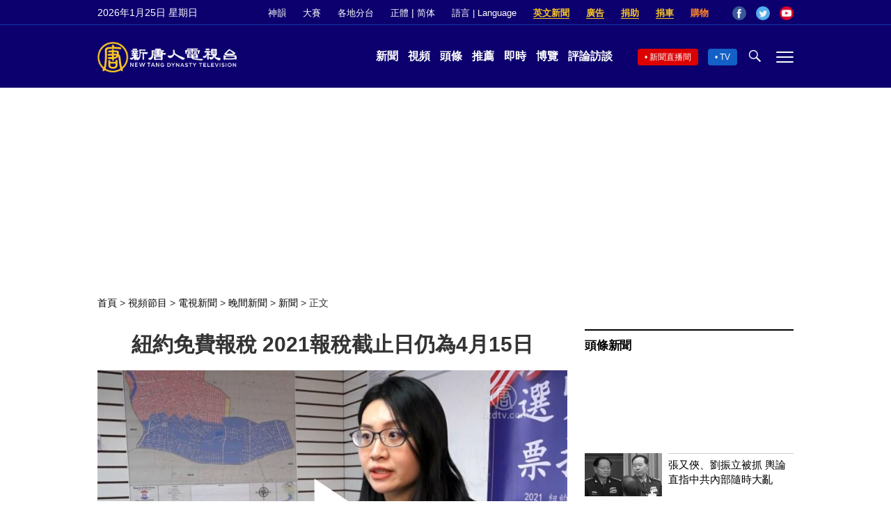

--- FILE ---
content_type: text/html; charset=UTF-8
request_url: https://www.ntdtv.com/b5/2021/01/30/a103043092.html
body_size: 17707
content:
<!DOCTYPE html>
<html lang="zh-Hant" prefix="og: http://ogp.me/ns#">
<head>
<meta name="viewport" content="width=device-width, initial-scale=1">
<meta charset="UTF-8">
<!--[if IE]>
<meta http-equiv="X-UA-Compatible" content="IE=Edge">
<![endif]-->
<link rel="profile" href="http://gmpg.org/xfn/11">
<link rel="shortcut icon" type="image/x-icon" href="/favicon.ico" sizes="32x32" />
<link rel="icon" href="/NTD32.png" sizes="32x32"/><link rel="apple-touch-icon-precomposed" href="/NTD180.png" /><link rel="icon" href="/NTD192.png" sizes="192x192"/><meta name="msapplication-TileImage" content="https://www.ntdtv.com/NTD270.png" />
	<meta name="date" content="2021-01-30 9:11:54 上午" />
			<link rel="preload" as="image" href="https://i.ntdtv.com/assets/uploads/2021/01/6307073e08d8ae169bd537fd0ad5dbfe-800x450.jpg" />
	<title>紐約免費報稅 2021報稅截止日仍為4月15日 | 報稅季 | 會計師 | 國稅局 | 新唐人电视台</title>
<meta name="description" content="今年的報稅季節即將到來，一起聽聽會計師介紹，今年有什麼最新的資訊。 會計師介紹，國稅局由於還在發放紓困法案的支票，因此今年的報稅季節將延遲到2月12日開始，但是截至報稅日期不變，同樣為4月15日。 紐約君恆會計師事務所管理合伙人趙穎辰：「我...">
<meta property="og:locale" content="zh_TW" >
<meta property="og:site_name" content="NTDChinese" >
<meta property="og:url" content="https://www.ntdtv.com/b5/2021/01/30/a103043092.html">
<meta property="og:type" content="article">
<meta property="og:title" content="紐約免費報稅 2021報稅截止日仍為4月15日 | 報稅季 | 會計師 | 國稅局 | 新唐人电视台">
<meta property="og:description" content="今年的報稅季節即將到來，一起聽聽會計師介紹，今年有什麼最新的資訊。 會計師介紹，國稅局由於還在發放紓困法案的支票，因此今年的報稅季節將延遲到2月12日開始，但是截至報稅日期不變，同樣為4月15日。 紐約君恆會計師事務所管理合伙人趙穎辰：「我...">
<meta property="og:image" content="https://i.ntdtv.com/assets/uploads/2021/01/6307073e08d8ae169bd537fd0ad5dbfe.jpg">
<meta property="twitter:site" content="@NTDChinese" >
<meta name="twitter:domain" content="www.ntdtv.com">
<meta name="twitter:title" content="紐約免費報稅 2021報稅截止日仍為4月15日 | 報稅季 | 會計師 | 國稅局 | 新唐人电视台">
<meta name="twitter:description" content="今年的報稅季節即將到來，一起聽聽會計師介紹，今年有什麼最新的資訊。 會計師介紹，國稅局由於還在發放紓困法案的支票，因此今年的報稅季節將延遲到2月12日開始，但是截至報稅日期不變，同樣為4月15日。 紐約君恆會計師事務所管理合伙人趙穎辰：「我...">
<meta name="twitter:card" content="summary_large_image">
<meta name="twitter:image" content="https://i.ntdtv.com/assets/uploads/2021/01/6307073e08d8ae169bd537fd0ad5dbfe.jpg">
<link rel='stylesheet' id='cntd-style-css' href='https://www.ntdtv.com/assets/themes/ntd/style.css?ver=20240815' type='text/css' media='all' />
<link rel='stylesheet' id='cntd-global-css' href='https://www.ntdtv.com/assets/themes/ntd/css/global.css?ver=20251209' type='text/css' media='all' />
<link rel='stylesheet' id='genericons-css' href='https://www.ntdtv.com/assets/themes/ntd/css/genericons/genericons.css?ver=20171027' type='text/css' media='all' />
<link rel='stylesheet' id='cntd-single-style-css' href='https://www.ntdtv.com/assets/themes/ntd/css/single.css?ver=20250721' type='text/css' media='all' />

<link rel="canonical" href="https://www.ntdtv.com/b5/2021/01/30/a103043092.html" />

    <script>
        var ntd_primary_category, ntd_user_id, ntd_cat_ids, ntd_term_ids, ntd_all_term_ids, ntd_cat_names, ntd_no_ads, ntd_ads_term_ids, ntd_no_social;
        var ntd_post_id, ntd_author_name, ntd_tags, ntd_tags_slugs, ntd_publish_date, ntd_last_updated_date, ntd_word_count, ntd_encoding;
        function verifyStorage(){ try{ localStorage.setItem('test',1);localStorage.removeItem('test');return 1;} catch(e) {return 0;}}
        var hasStorage = verifyStorage();
    ntd_primary_category = 'category-1476-新聞';
ntd_user_id = '5-auto';
ntd_cat_ids = 'new-york-today-115;ntd-evening-news-1476;news-200;evening-news-1245;community-14;programs-300;news-video-301';
ntd_term_ids = 'front-instant-news-1751';
ntd_all_term_ids = 'new-york-today-115;ntd-evening-news-1476;news-200;evening-news-1245;community-14;programs-300;news-video-301;front-instant-news-1751';
ntd_cat_names = '大纽约;新聞;新聞資訊;晚間新聞;社區;視頻節目;電視新聞';
ntd_ads_term_ids = 'ntd_new-york-today-115,ntd_ntd-evening-news-1476,ntd_news-200,ntd_evening-news-1245,ntd_community-14,ntd_programs-300,ntd_news-video-301,ntd_front-instant-news-1751';
ntd_post_id = '103043092';
ntd_author_name = 'auto';
ntd_tags = '免費報稅;報稅季;會計師;國稅局;海外華人';
ntd_tags_slugs = '免費報稅;報稅季;會計師;國稅局;prog212';
ntd_publish_date = '20210130';
ntd_last_updated_date = '20210130';
ntd_word_count = '596';
ntd_page_type = 'post';
ntd_encoding = 'b5';
    </script>
    
<script type="application/ld+json">
{"@context":"https:\/\/schema.org","@type":"BreadcrumbList","itemListElement":[{"@type":"ListItem","position":1,"name":"\u8996\u983b\u7bc0\u76ee","item":"https:\/\/www.ntdtv.com\/b5\/programs"},{"@type":"ListItem","position":2,"name":"\u96fb\u8996\u65b0\u805e","item":"https:\/\/www.ntdtv.com\/b5\/programs\/news-video"},{"@type":"ListItem","position":3,"name":"\u665a\u9593\u65b0\u805e","item":"https:\/\/www.ntdtv.com\/b5\/programs\/evening-news"},{"@type":"ListItem","position":4,"name":"\u65b0\u805e","item":"https:\/\/www.ntdtv.com\/b5\/programs\/ntd-evening-news"}]}
</script>

<script type="application/ld+json">
{"@context":"https:\/\/schema.org","@type":"NewsArticle","@id":"https:\/\/www.ntdtv.com\/b5\/2021\/01\/30\/a103043092.html\/#newsarticle","url":"https:\/\/www.ntdtv.com\/b5\/2021\/01\/30\/a103043092.html","mainEntityOfPage":"https:\/\/www.ntdtv.com\/b5\/2021\/01\/30\/a103043092.html","headline":"紐約免費報稅 2021報稅截止日仍為4月15日","description":"","keywords":"免費報稅,報稅季,會計師,國稅局,海外華人","dateCreated":"2021-01-30T09:11:54Z","datePublished":"2021-01-30T09:11:54Z","dateModified":"2021-01-30T09:11:54Z","author":{"@type":"Person","name":"新唐人電視台","description":"新唐人電視台報導","image":""},"publisher":{"@type":"Organization","logo":{"@type":"ImageObject","url":"https:\/\/i.ntdtv.com\/assets\/themes\/ntd\/images\/shenyun\/ntdtv.png","height":"78","width":"346"},"name":"新唐人電視台","sameAs":["https:\/\/www.facebook.com\/NTDChinese","https:\/\/twitter.com\/ntdtelevision"]},"articleSection":"新聞","thumbnailUrl":"https:\/\/i.ntdtv.com\/assets\/uploads\/2021\/01\/6307073e08d8ae169bd537fd0ad5dbfe-800x450.jpg","name":"紐約免費報稅 2021報稅截止日仍為4月15日","wordCount":"596","timeRequired":"143","mainEntity":{"@type":"WebPage","@id":"https:\/\/www.ntdtv.com\/b5\/2021\/01\/30\/a103043092.html"},"image":{"@type":"ImageObject","contentUrl":"https:\/\/i.ntdtv.com\/assets\/uploads\/2021\/01\/6307073e08d8ae169bd537fd0ad5dbfe-1200x675.jpg","url":"https:\/\/i.ntdtv.com\/assets\/uploads\/2021\/01\/6307073e08d8ae169bd537fd0ad5dbfe-800x450.jpg","name":"","height":"868","width":"488"},"isAccessibleForFree":"true","potentialAction":{"@type":"ReadAction","target":[{"@type":"EntryPoint","urlTemplate":"https:\/\/www.ntdtv.com\/b5\/2021\/01\/30\/a103043092.html"}]},"inLanguage":"zh-Hant","copyrightYear":"2026"}
</script>

<script type="application/ld+json">
{"@context":"https:\/\/schema.org","@type":"VideoObject","name":"\u7d10\u7d04\u514d\u8cbb\u5831\u7a05 2021\u5831\u7a05\u622a\u6b62\u65e5\u4ecd\u70ba4\u670815\u65e5","description":"\u4eca\u5e74\u7684\u5831\u7a05\u5b63\u7bc0\u5373\u5c07\u5230\u4f86\uff0c\u4e00\u8d77\u807d\u807d\u6703\u8a08\u5e2b\u4ecb\u7d39\uff0c\u4eca\u5e74\u6709\u4ec0\u9ebc\u6700\u65b0\u7684\u8cc7\u8a0a\u3002 \u6703\u8a08\u5e2b\u4ecb\u7d39\uff0c\u570b\u7a05\u5c40\u7531\u65bc\u9084\u5728\u767c\u653e\u7d13\u56f0\u6cd5\u6848\u7684\u652f\u7968\uff0c\u56e0\u6b64\u4eca\u5e74\u7684\u5831\u7a05\u5b63\u7bc0\u5c07\u5ef6\u9072\u52302\u670812\u65e5\u958b\u59cb\uff0c\u4f46\u662f\u622a\u81f3\u5831\u7a05\u65e5\u671f\u4e0d\u8b8a\uff0c\u540c\u6a23\u70ba4\u670815\u65e5\u3002 \u7d10...","thumbnailUrl":"https:\/\/i.ntdtv.com\/assets\/uploads\/2021\/01\/6307073e08d8ae169bd537fd0ad5dbfe-1200x675.jpg","uploadDate":"2021-01-30T09:11:54Z","contentUrl":"https:\/\/vod.brightchat.com\/assets\/b1847eeb-83af-4504-84c9-bc64a33799fa\/playlist.m3u8"}
</script>
<style type="text/css">.recentcomments a{display:inline !important;padding:0 !important;margin:0 !important;}</style><link rel="amphtml" href="https://www.ntdtv.com/b5/2021/01/30/a103043092.html/amp" /><!--[if lt IE 9]>
     <script type="text/javascript" src="/assets/themes/ntd/js/html5.js"></script>
     <link href="/assets/themes/ntd/css/ie.css" rel="styleshntd" type="text/css" />
<![endif]-->
<meta property="fb:pages" content="1416685305250937" />
</head>
<body class="post-template-default single single-post postid-103043092 single-format-standard">
	<style>.async-hide { opacity: 0 !important} </style>
    <!-- Google tag (gtag.js) -->
    <script async src="https://www.googletagmanager.com/gtag/js?id=G-962LDZH4HM"></script>
    <script>
        var ga4_para_obj = {};
        if (typeof(ntd_user_id) != "undefined" && ntd_user_id !== null) {
            ga4_para_obj.author_id = ntd_user_id;
        }
        if (typeof(ntd_author_name) != "undefined" && ntd_author_name !== null) {
            ga4_para_obj.author_name = ntd_author_name;
        }
        if (typeof(ntd_cat_ids) != "undefined" && ntd_cat_ids !== null) {
            ga4_para_obj.category_ids = ntd_cat_ids;
        }
        if (typeof(ntd_cat_names) != "undefined" && ntd_cat_names !== null) {
            ga4_para_obj.category_names = ntd_cat_names;
        }
        if (typeof(ntd_page_type) != "undefined" && ntd_page_type !== null) {
            ga4_para_obj.page_type = ntd_page_type;
        }
        if (typeof(ntd_post_id) != "undefined" && ntd_post_id !== null) {
            ga4_para_obj.post_id = ntd_post_id;
        }
        if (typeof(ntd_primary_category) != "undefined" && ntd_primary_category !== null) {
            ga4_para_obj.primary_category = ntd_primary_category;
        }
        if (typeof(ntd_publish_date) != "undefined" && ntd_publish_date !== null) {
            ga4_para_obj.publish_date = ntd_publish_date;
        }
        if (typeof(ntd_tags_slugs) != "undefined" && ntd_tags_slugs !== null) {
            ga4_para_obj.tags_slugs = ntd_tags_slugs;
        }
        if (typeof(ntd_term_ids) != "undefined" && ntd_term_ids !== null) {
            ga4_para_obj.term_ids = ntd_term_ids;
        }
        if (typeof(ntd_last_updated_date) != "undefined" && ntd_last_updated_date !== null) {
            ga4_para_obj.updated_date = ntd_last_updated_date;
        }
        ga4_para_obj.cookie_domain = '.ntdtv.com';

        window.dataLayer = window.dataLayer || [];
        function gtag(){dataLayer.push(arguments);}
		gtag('consent', 'default', {
			ad_storage: "granted",
			analytics_storage: "granted",
			functionality_storage: "granted",
			personalization_storage: "granted",
			security_storage: "granted",
			ad_user_data: "granted",
			ad_personalization: "granted"
		});// Override defaults to 'denied' for specific regions.
		gtag('consent', 'default', {
			ad_storage: 'denied',
			analytics_storage: 'denied',
			functionality_storage: 'denied',
			personalization_storage: 'denied',
			security_storage: 'denied',
			ad_user_data: 'denied',
			ad_personalization: 'denied',
			ad_user_personalization: 'denied',
			region: ['AT', 'BE', 'BG', 'HR', 'CY', 'CZ', 'DK', 'EE', 'FI', 'FR', 'DE', 'GR', 'HU', 'IE', 'IT', 'LV', 'LT', 'LU', 'MT', 'NL', 'PL', 'PT', 'RO', 'SK', 'SI', 'ES', 'SE', 'GB']
		});

        var sent_pageview_status = 0;
        if (hasStorage) {
            //ATTN: ntdtv in OneTrust: C0005 - social; C0003 - functional; C0002 - performance; C0004 - ads target; C0001 - basic that always active
            var currentGroups = localStorage.getItem('EpochOnetrustActiveGroups');
            if (typeof currentGroups !== 'undefined' && currentGroups.length > 0) {
                var performanceAuth = (currentGroups.indexOf('C0002') === -1) ? 'denied' : 'granted';
                var functionalAuth = (currentGroups.indexOf('C0003') === -1) ? 'denied' : 'granted';
                var targetingAuth = (currentGroups.indexOf('C0004') === -1) ? 'denied' : 'granted';

                gtag('consent', 'update', {
                    analytics_storage: performanceAuth,
                    personalization_storage: performanceAuth,
                    security_storage: performanceAuth,
                    functionality_storage: functionalAuth,
                    ad_storage: targetingAuth,
                    ad_user_data: targetingAuth,
                    ad_personalization: targetingAuth,
                    ad_user_personalization: targetingAuth
                });
                sent_pageview_status = 1;
            }
        }

        gtag('set', {'cookie_flags': 'SameSite=Lax;Secure'});
        gtag('set', 'send_page_view', false);
        gtag('js', new Date());

        gtag('config', 'G-962LDZH4HM', ga4_para_obj);

        function sent_pageview_check() {
            if (sent_pageview_status < 3) {
                sent_pageview_status = 3;
                gtag('event', 'page_view', {
                    'page_title': document.title,
                    'page_location': window.location.href,
                    'page_path': window.location.pathname
                });
            }
        }
        if (sent_pageview_status == 1) {
            sent_pageview_check();
        }
    </script>

    <script src="https://cdn.cookielaw.org/scripttemplates/otSDKStub.js" data-document-language="true" type="text/javascript" charset="UTF-8" data-domain-script="01904fab-bb56-7e43-b833-76a23d7d9f99"></script>
    <script type="text/javascript">
        var sent_pageview = false;
        function OptanonWrapper() {
            if (hasStorage && (localStorage.getItem('EpochOnetrustActiveGroups') !== OnetrustActiveGroups)) {
                localStorage.setItem('EpochOnetrustActiveGroups', OnetrustActiveGroups);
                window.location.reload();
            }
            sent_pageview_check();
        }

        // in case there was no callback
        setTimeout(function() {
            sent_pageview_check();
        }, 3000);
    </script>
    <script>
        var settings_obj = {};
        settings_obj[ 'GTM-5777RW' ] = true;
        (function(a,s,y,n,c,h,i,d,e){s.className+=' '+y;h.start=1*new Date;
            h.end=i=function(){s.className=s.className.replace(RegExp(' ?'+y),'')};
            (a[n]=a[n]||[]).hide=h;setTimeout(function(){i();h.end=null},c);h.timeout=c;
        })(window,document.documentElement,'async-hide','dataLayer',500,settings_obj);
    </script>
    <noscript><iframe src="//www.googletagmanager.com/ns.html?id=GTM-5777RW"
                      height="0" width="0" style="display:none;visibility:hidden"></iframe></noscript>
    <script>(function(w,d,s,l,i){w[l]=w[l]||[];w[l].push({'gtm.start':new Date().getTime(),event:'gtm.js'});var f=d.getElementsByTagName(s)[0],j=d.createElement(s),dl=l!='dataLayer'?'&l='+l:'';
            j.async=true;j.src='//www.googletagmanager.com/gtm.js?id='+i+dl;f.parentNode.insertBefore(j,f);})(window,document,'script','dataLayer','GTM-5777RW');
    </script>

    <script class="optanon-category-C0002-C0004" type="text/plain" src="https://btloader.com/tag?o=5755245557186560&upapi=true" async></script>
	<header class="header">
	<div class="top_row">
		<div class="container">
			<div id="ntd_date"></div>
			<div><a href="https://www.ntdtv.com/b5/shenyun">神韻</a></div>
			<div><a href="https://competitions.ntdtv.com/">大賽</a></div>
			<div class="dropdown">
				<a href="javascript:void(0)" class="dropbtn">各地分台</a>
				<div class="dropdown-triangle city">▲</div>
				<div class="dropdown-content">
				<div class="left"><a target="_blank" href="https://www.ntdtv.com/b5/news/new-york-today">大纽约</a><a target="_blank" href="https://www.ntdtv.com/b5/news/los-angeles">洛杉磯</a><a target="_blank" href="https://www.ntdtv.com/b5/news/houston">休斯頓</a><a target="_blank" href="https://www.ntdtv.com/b5/news/san-francisco">舊金山</a><a target="_blank" href="http://www.ntdtv.com.tw/">亞太台</a></div><div class="right"><a target="_blank" href="https://www.ntdtv.com/b5/news/canada">加拿大</a><a target="_blank" href="https://www.ntdtv.com/b5/news/oceania">大洋洲</a><a target="_blank" href="https://www.ntdtv.com/b5/news/france">法國</a></div>				</div>
			</div>
						<div class="zh"><a href="/b5/2021/01/30/a103043092.html">正體</a> | <a href="/gb/2021/01/30/a103043092.html">简体</a></div>
			<div class="dropdown">
				<a href="javascript:void(0)" class="dropbtn">語言 | Language</a>
				<div class="dropdown-triangle">▲</div>
				<div class="dropdown-content">
					<div class="left">
						<a target="_blank" href="https://www.ntd.com">English</a>
						<a target="_blank" href="https://ntdtv.fr">Français</a>
						<a target="_blank" href="https://ntdtv.ru">Русский</a>
					</div>
					<div class="right">
						<a target="_blank" href="https://ntdtv.jp">日本語</a>
						<a target="_blank" href="https://www.ntdtv.co.kr">한국어</a>
					</div>
				</div>
			</div>
			<div class="donate entd_link"><a target="_blank" href="https://www.ntdtv.com/b5/english-ntdtv.html">英文新聞</a></div>
			<div class="donate ads"><a target="_blank" href="https://www.ntdtv.com/b5/2021/02/24/a103061300.html">廣告</a></div>
			<div class="donate"><a target="_blank" href="/b5/donation.html">捐助</a></div>
			<div class="donate"><a target="_blank" href="https://www.cars4compassion.org/ntdcardonation?&utm_medium=CarDonation&utm_source=NTD&utm_campaign=Homepage">捐車</a></div>
			<div class="shopping"><a target="_blank" href="https://www.youlucky.com/">購物</a></div>
			<div class="social">
				<span class="facebook"><a target="_blank" href="http://www.facebook.com/ntdchinese" title="Facebook">Facebook</a></span>
				<span class="twitter"><a target="_blank" href="http://twitter.com/ntdchinese" title="Twitter">Twitter</a></span>
				<span class="youtube"><a target="_blank" href="http://www.youtube.com/ntdchinese" title="YouTube">YouTube</a></span>
			</div>
		</div>
	</div>
	<div class="nav_row">
		<div class="container">
			<div class="ntd_logo">
								<a href="https://www.ntdtv.com"><img alt="新唐人電視台" src="https://www.ntdtv.com/assets/themes/ntd/images/logo/logo_ntd.png" title="新唐人電視台" width="542" height="120"/></a>
							</div>
			<div class="main_nav">
				<ul id="menu-primary-menu" class="menu">
					<li><a href="https://www.ntdtv.com/b5/news">新聞</a></li>
					<li><a href="https://www.ntdtv.com/b5/programs">視頻</a></li>
					<li><a href="https://www.ntdtv.com/b5/headline-news.html">頭條</a></li>
					<li><a href="https://www.ntdtv.com/b5/editor-pickup.html">推薦</a></li>
					<li><a href="https://www.ntdtv.com/b5/instant-news.html">即時</a></li>
					<li><a href="https://www.ntdtv.com/b5/culture-world.html">博覽</a></li>
					<li><a href="https://www.ntdtv.com/b5/programs/news-talk-show">評論訪談</a></li>
				</ul>
			</div>
			<div class="right">
				<span class="live_icon net"><a href="https://www.ntdtv.com/b5/live-tv/news-live">新聞直播間</a></span>
				<span class="live_icon tv"><a href="https://www.ntdtv.com/b5/live-tv">TV</a></span>
				<span class="search_icon"></span>
				<span class="menu_icon"></span>
			</div>
		</div>
	</div>
	<div class="nav_wrap" id="nav_pannel">
		<div class="container">
			<div class="search">
								<form method="get" id="cse-search-box1" action="https://www.ntdtv.com/b5/search.html" target="_blank">
					<input title="search" name="q" id="search_row" role="search" type="input" placeholder="">
					<input type="submit" class="search_btn" value="搜尋...">
				</form>
			</div>
            <div class="news_nav nav-menu">
                <div class="block_title"><a href="https://www.ntdtv.com/b5/news">新聞</a></div>
                <div class="sub-menu">
                    <a href="https://www.ntdtv.com/b5/news/international">國際</a>
                    <a href="https://www.ntdtv.com/b5/news/us">美國</a>
                    <a href="https://www.ntdtv.com/b5/commentary">評論</a>
                    <a href="https://www.ntdtv.com/b5/news/china">大陸</a>
                    <a href="https://www.ntdtv.com/b5/news/hongkong-macau">港澳</a>
                    <a href="https://www.ntdtv.com/b5/news/taiwan">台灣</a>
                    <a href="https://www.ntdtv.com/b5/news/international-finance">財經</a>
                    <a href="https://www.ntdtv.com/b5/news/technology">科教</a>
                    <a href="https://www.ntdtv.com/b5/supplement/entertainment">娛樂</a>
                    <a href="https://www.ntdtv.com/b5/supplement/sports">體育</a>
                </div>
                <div class="more-sub-menu">
                    <a href="/b5/headline-news.html">頭條要聞</a>
                    <a href="/b5/pickup-videos.html">熱點視頻</a>
                    <a href="/b5/instant-news.html">即時新聞</a>
                    <a href="/b5/editor-pickup.html">今日推薦</a>
                    <a href="/b5/culture-world.html">博覽天下</a>
                    <a href="https://www.ntdtv.com/b5/live-tv/news-live">直播間</a>
                    <a href="https://www.ntdtv.com/b5/shenyun">神韻演出</a>
                    <a href="https://www.ntdtv.com/b5/global-competitions">全球大賽</a>
                </div>
            </div>
            <div class="prog_nav">
                <div class="group">
                    <div class="block_title"><a href="https://www.ntdtv.com/b5/programs/news-video">新聞視頻</a></div>
                    <div class="sub-menu">
                        <a href="https://www.ntdtv.com/b5/programs/ntd-global-news">全球新聞</a>
                        <a href="https://www.ntdtv.com/b5/programs/global-watch">環球直擊</a>
                        <a href="https://www.ntdtv.com/b5/programs/china-forbidden-news">中國禁聞</a>
                        <a href="https://www.ntdtv.com/b5/programs/evening-news">新唐人晚間新聞</a>
                        <a href="https://www.ntdtv.com/b5/programs/news-wide-vision">新唐人大視野</a>
                        <a href="https://www.ntdtv.com/b5/programs/weekly-news">新聞周刊</a>
                        <a href="https://www.ntdtv.com/b5/programs/community-news">社區廣角鏡</a>
                        <a href="https://www.ntdtv.com/b5/programs/weekly-economic-review">一週經濟回顧</a>
                        <a href="https://www.ntdtv.com/b5/programs/news-detox">大陸新聞解毒</a>
                        <a href="https://www.ntdtv.com/b5/news/ca-today-news">今日加州</a>
                        <a href="https://www.ntdtv.com/b5/news/houston-today-news">今日休斯頓</a>
                        <a href="https://www.ntdtv.com/b5/programs/asia-pacific-financial-trends">亞太財經趨勢</a>
                        <a href="https://www.ntdtv.com/b5/programs/weishipin">微視頻</a>
                    </div>
                </div>
                <div class="group">
                    <div class="block_title"><a href="https://www.ntdtv.com/b5/programs/news-talk-show">評論訪談</a></div>
                    <div class="sub-menu">
                        <a href="https://www.ntdtv.com/b5/programs/voices-of-influence">新聞大家談</a>
                        <a href="https://www.ntdtv.com/b5/programs/focus-talk">熱點互動</a>
                        <a href="https://www.ntdtv.com/b5/programs/golden-scan">時事金掃描</a>
                        <a href="https://www.ntdtv.com/b5/programs/linlan-talk-show">林瀾對話</a>
                        <a href="https://www.ntdtv.com/b5/programs/qinpeng-insight">秦鵬政經觀察</a>
                        <a href="https://www.ntdtv.com/b5/programs/pinnacle-view">菁英論壇</a>
                        <a href="https://www.ntdtv.com/b5/programs/world-crossroad">世界的十字路口</a>
                        <a href="https://www.ntdtv.com/b5/programs/shi-shan-talkshow">有冇搞錯</a>
                        <a href="https://www.ntdtv.com/b5/programs/ordinary-people-stories">百姓故事</a>
                        <a href="https://www.ntdtv.com/b5/commentary/dayutalk">新聞拍案驚奇</a>
                        <a href="https://www.ntdtv.com/b5/programs/tansuoshifen">探索時分</a>
                        <a href="https://www.ntdtv.com/b5/programs/analyzing-ccp-party-culture">漫談黨文化</a>
                        <a href="https://www.ntdtv.com/b5/programs/cultivation-stories">修煉故事</a>
                        <a href="https://www.ntdtv.com/b5/commentary/henghe-opinion">橫河觀點</a>
                        <a href="https://www.ntdtv.com/b5/commentary/muyangshow">新聞看點</a>
                        <a href="https://www.ntdtv.com/b5/programs/fangfei-interview">方菲訪談</a>
                    </div>
                </div>
                <div class="group culture">
                    <div class="block_title"><a href="https://www.ntdtv.com/b5/programs/culture-and-education">人文教育</a></div>
                    <div class="sub-menu">
                        <a href="https://www.ntdtv.com/b5/programs/xtfyshow">笑談風雲</a>
                        <a href="https://www.ntdtv.com/b5/programs/health-1-plus-1">健康1+1</a>
                        <a href="https://www.ntdtv.com/b5/programs/lecture-for-mom-and-dad">爸媽必修課</a>
                        <a href="https://www.ntdtv.com/b5/programs/china-historical-cultural-stories">文化古今</a>
                        <a href="https://www.ntdtv.com/b5/programs/chinese-medicine-in-the-past-and-present">談古論今話中醫</a>
                        <a href="https://www.ntdtv.com/b5/programs/1000-steps-to-colourful-taiwan">1000步的繽紛台灣</a>
                        <a href="https://www.ntdtv.com/b5/programs/amazing-world">大千世界</a>
                        <a href="https://www.ntdtv.com/b5/commentary/daxiong-on-art">大雄畫裡話外</a>
                        <a href="https://www.ntdtv.com/b5/programs/mysteries-untold-fuyao">未解之謎</a>
                        <a href="https://www.ntdtv.com/b5/programs/ancient-wisdom">馨香雅句</a>
                        <a href="https://www.ntdtv.com/b5/programs/idiom">漫談成語</a>
                        <a href="https://www.ntdtv.com/b5/programs/exploring-korean-medicine">走近韓醫</a>
                        <a href="https://www.ntdtv.com/b5/programs/legendary-doctor-reborn">神醫再現</a>
                    </div>
                </div>
                <div class="group">
                    <div class="block_title"><a href="https://www.ntdtv.com/b5/programs/entertainment-leisure">娛樂休閒</a></div>
                    <div class="sub-menu">
                        <a href="https://www.ntdtv.com/b5/programs/daily-life-houston">生活廣角鏡</a>
                        <a href="https://www.ntdtv.com/b5/programs/beautiful-heart-of-taiwan">美麗心台灣</a>
                        <a href="https://www.ntdtv.com/b5/programs/sweet-living">廚娘香Q秀</a>
                        <a href="https://www.ntdtv.com/b5/programs/my-musical-thoughts">我的音樂想想</a>
                        <a href="https://www.ntdtv.com/b5/programs/global-sports">環球體育</a>
                        <a href="https://www.ntdtv.com/b5/programs/hello-japan">你好日本</a>
                        <a href="https://www.ntdtv.com/b5/programs/hello-korea">你好韓國</a>
                        <a href="https://www.ntdtv.com/b5/programs/cici-food-paradise">美食天堂</a>
                        <a href="https://www.ntdtv.com/b5/programs/dr-hu-naiwen-talks">胡乃文開講</a>
                        <a href="https://www.ntdtv.com/b5/programs/classic-melody">古韻流芳</a>
                        <a href="https://www.ntdtv.com/b5/supplement/shi-tao-talk-show-feng-shen-yan-yi">濤哥侃封神</a>
                    </div>
                </div>
                <div class="group topics">
                    <div class="block_title"><a href="https://www.ntdtv.com/b5/programs/documentaries">專題片</a></div>
                    <div class="sub-menu">
                        <a href="https://www.ntdtv.com/b5/programs/stories-of-life">細語人生</a>
                        <a href="https://www.ntdtv.com/b5/programs/now-and-for-the-future">我們告訴未來</a>
                        <a href="https://www.ntdtv.com/b5/programs/legends-unfolding">傳奇時代</a>
                        <a href="https://www.ntdtv.com/b5/topics/the-ultimate-goal-of-communism">共產主義的終極目的</a>
                        <a href="https://www.ntdtv.com/b5/topics/how-the-specter-of-communism-is-ruling-our-world">魔鬼在統治著我們的世界</a>
                        <a href="https://www.ntdtv.com/b5/programs/a-century-of-red-horror-under-communism">百年紅禍</a>
                        <a href="https://www.ntdtv.com/b5/programs/the-real-story-of-china-jiang-zemin-series">真實的江澤民</a>
                        <a href="https://www.ntdtv.com/b5/programs/nine-commentaries-on-the-communist-party">九評共產黨</a>
                        <a href="https://www.ntdtv.com/b5/programs/feng-yu-tian-di-xing">風雨天地行</a>
                        <a href="https://www.ntdtv.com/b5/topics/the-black-book-of-communism-crimes-terror-repression">共產主義黑皮書</a>
                        <a href="https://www.ntdtv.com/b5/programs/business-advertisement">工商廣告</a>
                    </div>
                </div>
            </div>
		</div>
	</div>
	</header>
<main id="main" role="main">
	<div id='top_ad'></div>
	<div class="main_container news-single">
		<div class="main_content">
			<div class="show-for-medium-up breadcrumb" id="breadcrumb"><a href = "/" >首頁</a> > <a class="breadcrumbs textLink" href="https://www.ntdtv.com/b5/programs">視頻節目</a> > <a class="breadcrumbs textLink" href="https://www.ntdtv.com/b5/programs/news-video">電視新聞</a> > <a class="breadcrumbs textLink" href="https://www.ntdtv.com/b5/programs/evening-news">晚間新聞</a> > <a class="breadcrumbs textLink" href="https://www.ntdtv.com/b5/programs/ntd-evening-news">新聞</a> > <span class="current">正文</span></div>			<div class="print_logo"><img alt="NTD LOGO" src="/assets/themes/ntd/images/logo/logo_ntd_amp.png" width="600" height="60"></div>
			<div class="article_content">
				<div class="article_title">
					<h1>紐約免費報稅 2021報稅截止日仍為4月15日</h1>
									</div>
				<div class="print_date">北京時間：<span>2021-01-30 09:11</span></div>
				<div class="featured_video" id="featured_videos"><div class="video_fit_container epoch_player"><div class="player-container" id="player-container-b1847eeb-83af-4504-84c9-bc64a33799fa" data-id="player-b1847eeb-83af-4504-84c9-bc64a33799fa"></div></div><script src="https://vod.brightchat.com/player/b1847eeb-83af-4504-84c9-bc64a33799fa?cat=programs/news-video/evening-news/ntd-evening-news&api=7&logo=true&url=https%3A%2F%2Fwww.ntdtv.com%2Fb5%2F2021%2F01%2F30%2Fa103043092.html&poster=https://i.ntdtv.com/assets/uploads/2021/01/6307073e08d8ae169bd537fd0ad5dbfe-800x450.jpg"></script></div>				<div class="article_info">
					<div class="time">北京時間：<span>2021-01-30 09:11</span></div>
					<div class="article_share">
						<span class="fb"><a href="https://www.facebook.com/sharer/sharer.php?u=https://www.ntdtv.com/b5/2021/01/30/a103043092.html" target="_blank">Facebook</a></span><span class="twitter"><a href="https://twitter.com/intent/tweet?text=%E7%B4%90%E7%B4%84%E5%85%8D%E8%B2%BB%E5%A0%B1%E7%A8%85+2021%E5%A0%B1%E7%A8%85%E6%88%AA%E6%AD%A2%E6%97%A5%E4%BB%8D%E7%82%BA4%E6%9C%8815%E6%97%A5&amp;url=https://www.ntdtv.com/b5/2021/01/30/a103043092.html&amp;via=ntdchinese" target="_blank">Twitter</a></span><span class="email"><a href="/cdn-cgi/l/email-protection#[base64]">Email</a></span><span class="print_btn"><a href="#Print" onclick="window.print(); return false;" rel="nofollow" target="_blank">Print</a></span><span class="change_size"><a id="change_size" href="javascript:void(0)">Font Size</a></span><span class="gbb5"><a href="https://www.ntdtv.com/gb/2021/01/30/a103043092.html">簡體</a></span>					</div>
				</div>
				<div class="post_content" itemprop="articleBody" id="wrap_post_content">
					<p>【新唐人北京時間2021年01月30日訊】今年的<a href="https://www.ntdtv.com/b5/focus/報稅季">報稅季</a>節即將到來，一起聽聽<a href="https://www.ntdtv.com/b5/focus/會計師">會計師</a>介紹，今年有什麼最新的資訊。</p>
<p><a href="https://www.ntdtv.com/b5/focus/會計師">會計師</a>介紹，<a href="https://www.ntdtv.com/b5/focus/國稅局">國稅局</a>由於還在發放紓困法案的支票，因此今年的<a href="https://www.ntdtv.com/b5/focus/報稅季">報稅季</a>節將延遲到2月12日開始，但是截至報稅日期不變，同樣為4月15日。</p>
<p>紐約君恆會計師事務所管理合伙人趙穎辰：「我們首先可以等州政府網站，它會給大家寄一張叫做1099-G的表格，大家收到這個表格和之前的W2以及其他的收入，可以帶過來。我們可以幫大家去報稅，如果遲遲收不到這個1099-G表格，也不用擔心。我們可以到州網站去查，都有電子版本。其實去年的$1,200紓困金也好，今年的$600也好，如果您是屬於符合條件。但是不小心被<a href="https://www.ntdtv.com/b5/focus/國稅局">國稅局</a>遺漏了，都可以來找我們，我們可以做一個表格，把這些應屬於您的錢拿回來。」</p>
<p>另外，紐約市20選區市議員王能辦公室與君恆會計師事務所合作，從2月1日起為65歲以上的耆老，提供<a href="https://www.ntdtv.com/b5/focus/免費報稅">免費報稅</a>服務。</p>
<p>報稅資格為：收入來源限制在W2、1099SA、1099R和1099INT，單身收入不超過$13,700、夫妻收入不超過$27,400。</p>
<p>符合資格的民眾，必須先致電王能辦公室進行預約。</p>
<p>電話：（718）550-5959</p>
<p>地址：59-25 Kissena Blvd, Suite 200, Flushing, NY, 11355</p>
<p>新唐人記者柯婷婷、韓瑞紐約報導</p>
<span id="epoch_socail_span"></span><script data-cfasync="false" src="/cdn-cgi/scripts/5c5dd728/cloudflare-static/email-decode.min.js"></script><script type="text/javascript">
                var scripts_to_load = [];
                var contentObj = document.getElementById("epoch_socail_span").parentElement;
                var iframes = contentObj.querySelectorAll("iframe"); 
                if (hasStorage && localStorage.getItem("EpochOnetrustActiveGroups").indexOf("C0005") > -1) {
                    if (iframes.length > 0) {
                        iframes.forEach(function(iframe) {
                            var dataSrc = iframe.getAttribute("data2-src");
                            if (dataSrc) {
                                iframe.setAttribute("src", dataSrc);
                                iframe.removeAttribute("data2-src");
                            }
                        });
                    }
                    
                    var fvIframe = document.querySelector(".video_fit_container iframe");
                    if (fvIframe !== null) {
                        var srcURL = fvIframe.getAttribute("data2-src");
                        if (srcURL !== null && typeof srcURL !== "undefined" && srcURL.length > 0) {
                            fvIframe.setAttribute("src", srcURL);
                            fvIframe.removeAttribute("data2-src");
                        }
                    }
                } else {
                    var atag = "<a href='javascript:void(0);' class='open_one_trust_setting'>";
                    var hint = (ntd_encoding === "gb" ? ("(根据用户设置，社交媒体服务已被過濾。要显示内容，请"+ atag +"允许</a>社交媒体cookie。)") : ("(根據用戶設置，社交媒体服务已被过滤。要顯示內容，請"+ atag +"允許</a>社交媒体cookie。)"));
                    if (iframes.length > 0) {
                        for (var i = 0; i < iframes.length; i++) {
                          iframes[i].height = 30;
                          var parent = iframes[i].parentElement;
                          var iTag = document.createElement("i");
                          iTag.innerHTML = hint;
                          parent.insertBefore(iTag, iframes[i].nextSibling);
                        }
                    }
                    var tweets = document.querySelectorAll("blockquote.twitter-tweet");
                    if (tweets.length > 0) {
                        for (var i = 0; i < tweets.length; i++) {
                          var iTag = document.createElement("i");
                          iTag.innerHTML = hint;
                          tweets[i].appendChild(iTag);
                        }
                    }
                    var fvIframe = document.querySelector(".video_fit_container iframe");
                    if (fvIframe !== null) {
                        var iTag = document.createElement("i");
                        iTag.innerHTML = hint;
                        var parent = fvIframe.parentElement.parentNode;
                        if (parent) {
                            parent.insertBefore(iTag, fvIframe.parentElement.nextSibling);
                        }
                       
                    }
                }
	    </script>					<div class="single_ad"></div>
					<div class="print_link">本文網址: https://www.ntdtv.com/b5/2021/01/30/a103043092.html</div>
				</div>
								<div class="post_related">
					<div class="block_title">相關文章</div>
					<div class="related_list">
													<div class="one_post">
								<div class="text">
									<div class="title"><a href="https://www.ntdtv.com/b5/2026/01/24/a104059614.html">霍楚前副幕僚長孫雯夫婦陷財困 律師恐撤案</a></div>
									<div class="date">2026-01-24</div>
								</div>
								<div class="img"><a href="https://www.ntdtv.com/b5/2026/01/24/a104059614.html" title="霍楚前副幕僚長孫雯夫婦陷財困 律師恐撤案"><img alt="霍楚前副幕僚長孫雯夫婦陷財困 律師恐撤案" class="lazy" src="/assets/themes/ntd/images/white.png" data-src="https://i.ntdtv.com/assets/uploads/2026/01/id104059637-EpochImages-6618712344-xl-192x108.jpg" width="192" height="108"><span class="length"><span class="triangle"></span></span></a></div>							</div>
														<div class="one_post">
								<div class="text">
									<div class="title"><a href="https://www.ntdtv.com/b5/2026/01/24/a104059618.html">直升機起跳！極限運動高手挑戰雪山跑酷</a></div>
									<div class="date">2026-01-24</div>
								</div>
								<div class="img"><a href="https://www.ntdtv.com/b5/2026/01/24/a104059618.html" title="直升機起跳！極限運動高手挑戰雪山跑酷"><img alt="直升機起跳！極限運動高手挑戰雪山跑酷" class="lazy" src="/assets/themes/ntd/images/white.png" data-src="https://i.ntdtv.com/assets/uploads/2026/01/id104059634-Screenshot-2026-01-24-114515-crop-192x108.jpg" width="192" height="108"><span class="length"><span class="triangle"></span></span></a></div>							</div>
														<div class="one_post">
								<div class="text">
									<div class="title"><a href="https://www.ntdtv.com/b5/2026/01/24/a104059619.html">【美國聚焦】索賠50億美元 川普訴摩根大通停止金融服務</a></div>
									<div class="date">2026-01-24</div>
								</div>
								<div class="img"><a href="https://www.ntdtv.com/b5/2026/01/24/a104059619.html" title="【美國聚焦】索賠50億美元 川普訴摩根大通停止金融服務"><img alt="【美國聚焦】索賠50億美元 川普訴摩根大通停止金融服務" class="lazy" src="/assets/themes/ntd/images/white.png" data-src="https://i.ntdtv.com/assets/uploads/2026/01/id104059633-GettyImages-2257073718-192x108.jpg" width="192" height="108"><span class="length"><span class="triangle"></span></span></a></div>							</div>
														<div class="one_post">
								<div class="text">
									<div class="title"><a href="https://www.ntdtv.com/b5/2026/01/24/a104059613.html">ICE抓捕無證華人 取「人身保護令」快速獲釋</a></div>
									<div class="date">2026-01-24</div>
								</div>
								<div class="img"><a href="https://www.ntdtv.com/b5/2026/01/24/a104059613.html" title="ICE抓捕無證華人 取「人身保護令」快速獲釋"><img alt="ICE抓捕無證華人 取「人身保護令」快速獲釋" class="lazy" src="/assets/themes/ntd/images/white.png" data-src="https://i.ntdtv.com/assets/uploads/2026/01/id104059631-GettyImages-2254528527-crop-192x108.jpg" width="192" height="108"><span class="length"><span class="triangle"></span></span></a></div>							</div>
														<div class="one_post">
								<div class="text">
									<div class="title"><a href="https://www.ntdtv.com/b5/2026/01/24/a104059617.html">校園抽血引恐慌 中國多地掀「停學保命」潮</a></div>
									<div class="date">2026-01-24</div>
								</div>
								<div class="img"><a href="https://www.ntdtv.com/b5/2026/01/24/a104059617.html" title="校園抽血引恐慌 中國多地掀「停學保命」潮"><img alt="校園抽血引恐慌 中國多地掀「停學保命」潮" class="lazy" src="/assets/themes/ntd/images/white.png" data-src="https://i.ntdtv.com/assets/uploads/2026/01/id104059629-GettyImages-108428127-192x108.jpg" width="192" height="108"><span class="length"><span class="triangle"></span></span></a></div>							</div>
														<div class="one_post">
								<div class="text">
									<div class="title"><a href="https://www.ntdtv.com/b5/2026/01/24/a104059612.html">川普向「為生命遊行」致詞 強調信仰價值</a></div>
									<div class="date">2026-01-24</div>
								</div>
								<div class="img"><a href="https://www.ntdtv.com/b5/2026/01/24/a104059612.html" title="川普向「為生命遊行」致詞 強調信仰價值"><img alt="川普向「為生命遊行」致詞 強調信仰價值" class="lazy" src="/assets/themes/ntd/images/white.png" data-src="https://i.ntdtv.com/assets/uploads/2026/01/id104059625-GettyImages-2256834528-crop-crop-192x108.jpg" width="192" height="108"><span class="length"><span class="triangle"></span></span></a></div>							</div>
														<div class="one_post">
								<div class="text">
									<div class="title"><a href="https://www.ntdtv.com/b5/2026/01/24/a104059611.html">2025年美犯罪大幅減少 凶殺率或創125年新低</a></div>
									<div class="date">2026-01-24</div>
								</div>
								<div class="img"><a href="https://www.ntdtv.com/b5/2026/01/24/a104059611.html" title="2025年美犯罪大幅減少 凶殺率或創125年新低"><img alt="2025年美犯罪大幅減少 凶殺率或創125年新低" class="lazy" src="/assets/themes/ntd/images/white.png" data-src="https://i.ntdtv.com/assets/uploads/2026/01/id104059620-GettyImages-2253395616-crop-192x108.jpg" width="192" height="108"><span class="length"><span class="triangle"></span></span></a></div>							</div>
														<div class="one_post">
								<div class="text">
									<div class="title"><a href="https://www.ntdtv.com/b5/2026/01/24/a104059573.html">極寒暴雪來襲 紐約州宣布全州進入緊急狀態</a></div>
									<div class="date">2026-01-24</div>
								</div>
								<div class="img"><a href="https://www.ntdtv.com/b5/2026/01/24/a104059573.html" title="極寒暴雪來襲 紐約州宣布全州進入緊急狀態"><img alt="極寒暴雪來襲 紐約州宣布全州進入緊急狀態" class="lazy" src="/assets/themes/ntd/images/white.png" data-src="https://i.ntdtv.com/assets/uploads/2026/01/id104059575-GettyImages-2256912268-192x108.jpg" width="192" height="108"><span class="length"><span class="triangle"></span></span></a></div>							</div>
														<div class="one_post">
								<div class="text">
									<div class="title"><a href="https://www.ntdtv.com/b5/2026/01/23/a104059249.html">美國大面積冬季風暴週末來襲 超1億人將受影響</a></div>
									<div class="date">2026-01-23</div>
								</div>
								<div class="img"><a href="https://www.ntdtv.com/b5/2026/01/23/a104059249.html" title="美國大面積冬季風暴週末來襲 超1億人將受影響"><img alt="美國大面積冬季風暴週末來襲 超1億人將受影響" class="lazy" src="/assets/themes/ntd/images/white.png" data-src="https://i.ntdtv.com/assets/uploads/2026/01/id104059270-GettyImages-2253706177-192x108.jpg" width="192" height="108"><span class="length"><span class="triangle"></span></span></a></div>							</div>
												</div>
				</div>
								<div id="commentary_block" class="commentary">
					<div class="block_title" id="comments">評論</div>
					<div id="commentpost">
						抱歉，評論功能暫時關閉！					</div>
					<section id="comments">
						<div id="comment_box">
							<div name="comments"></div>
						</div>
					</section>
				</div>
			</div>
			
<div class="sidebar">
	<div class="more_post headline_post">
		<div class="block_title"><a href="https://www.ntdtv.com/b5/top-headline.html">頭條新聞</a></div>
		<div id='sticky_native'></div>
		<div class="one_post">
					<div class="text ">
						<div class="title">
							<a href="https://www.ntdtv.com/b5/2026/01/24/a104059687.html">
								張又俠、劉振立被抓 輿論直指中共內部隨時大亂
							</a>
						</div>
					</div>
					<div class="img"><a href="https://www.ntdtv.com/b5/2026/01/24/a104059687.html" title="張又俠、劉振立被抓 輿論直指中共內部隨時大亂"><img alt="張又俠、劉振立被抓 輿論直指中共內部隨時大亂" class="lazy" src="/assets/themes/ntd/images/white.png" data-src="https://i.ntdtv.com/assets/uploads/2026/01/id104059680-FotoJet-5-192x108.jpg" width="192" height="108"></a></div>
				</div><div class="one_post">
					<div class="text ">
						<div class="title">
							<a href="https://www.ntdtv.com/b5/2026/01/19/a104058188.html">
								北美防空司令部：進駐格陵蘭！
							</a>
						</div>
					</div>
					<div class="img"><a href="https://www.ntdtv.com/b5/2026/01/19/a104058188.html" title="北美防空司令部：進駐格陵蘭！"><img alt="北美防空司令部：進駐格陵蘭！" class="lazy" src="/assets/themes/ntd/images/white.png" data-src="https://i.ntdtv.com/assets/uploads/2026/01/id104058190-364f6ad2cc2ae813897145f35c089688-192x108.jpg" width="192" height="108"><span class="length"><span class="triangle"></span></span></a></div>
				</div><div class="one_post">
					<div class="text ">
						<div class="title">
							<a href="https://www.ntdtv.com/b5/2026/01/22/a104059089.html">
								廣州男實名舉報犯罪組織：上百人被販賣摘器官
							</a>
						</div>
					</div>
					<div class="img"><a href="https://www.ntdtv.com/b5/2026/01/22/a104059089.html" title="廣州男實名舉報犯罪組織：上百人被販賣摘器官"><img alt="廣州男實名舉報犯罪組織：上百人被販賣摘器官" class="lazy" src="/assets/themes/ntd/images/white.png" data-src="https://i.ntdtv.com/assets/uploads/2026/01/id104059097-5f5960c8e60085761aab18bd1548b01d-192x108.jpg" width="192" height="108"><span class="length"><span class="triangle"></span></span></a></div>
				</div><div class="one_post">
					<div class="text ">
						<div class="title">
							<a href="https://www.ntdtv.com/b5/2026/01/20/a104058325.html">
								中國醫生與患者驚人對話：給你換一顆年輕的心（視頻）
							</a>
						</div>
					</div>
					<div class="img"><a href="https://www.ntdtv.com/b5/2026/01/20/a104058325.html" title="中國醫生與患者驚人對話：給你換一顆年輕的心（視頻）"><img alt="中國醫生與患者驚人對話：給你換一顆年輕的心（視頻）" class="lazy" src="/assets/themes/ntd/images/white.png" data-src="https://i.ntdtv.com/assets/uploads/2026/01/id104058326-236236236262-192x108.jpg" width="192" height="108"></a></div>
				</div><div class="one_post">
					<div class="text ">
						<div class="title">
							<a href="https://www.ntdtv.com/b5/2026/01/14/a104056419.html">
								【更新】美戰爭部新戰略：確保進入關鍵區域
							</a>
						</div>
					</div>
					<div class="img"><a href="https://www.ntdtv.com/b5/2026/01/14/a104056419.html" title="【更新】美戰爭部新戰略：確保進入關鍵區域"><img alt="【更新】美戰爭部新戰略：確保進入關鍵區域" class="lazy" src="/assets/themes/ntd/images/white.png" data-src="https://i.ntdtv.com/assets/uploads/2026/01/id104059690-GettyImages-2256477413-192x108.jpg" width="192" height="108"></a></div>
				</div>		<div class="read_more"><a href="https://www.ntdtv.com/b5/top-headline.html">更多頭條</a></div>
	</div>
	<div class="prog_post">
		<div class="block_title"><a href="https://www.ntdtv.com/b5/editor-pickup.html">今日推薦</a></div>
		<div class="one_post first">
						<div class="img"><a href="https://www.ntdtv.com/b5/2026/01/22/a104059202.html" title="澳洲各大城市房租近期普遍上漲"><img alt="澳洲各大城市房租近期普遍上漲" class="lazy" src="/assets/themes/ntd/images/white.png" data-src="https://i.ntdtv.com/assets/uploads/2026/01/id104059297-9c787910fbf22577102ac833bdd49b3e-600x338.jpg" width="600" ><div class="label"><span class="label_tag">今日推薦</span><span class="length"><span class="triangle"></span></span></div></a></div>
						<div class="text">
							<div class="title">
								<a href="https://www.ntdtv.com/b5/2026/01/22/a104059202.html">
									【新聞大家談】俄烏戰爭大轉折 張又俠確實出事？
								</a>
							</div>
						</div>
					</div><div class="one_post second">
						<div class="text">
							<div class="title">
								<a href="https://www.ntdtv.com/b5/2026/01/24/a104059793.html" title="澳洲各大城市房租近期普遍上漲">
									【新聞大家談】張又俠被抓 大崩潰來了！
								</a>
							</div>
						</div>
					</div>		<div class="read_more"><a href="https://www.ntdtv.com/b5/editor-pickup.html">更多推薦</a></div>
	</div>
	<div class="more_post">
		<div class="block_title"><a href="https://www.ntdtv.com/b5/programs/entertainment-leisure">休閒娛樂一週排行</a></div>
		<div class="one_post">
					<div class="text ">
						<div class="title">
							<a href="https://www.ntdtv.com/b5/2026/01/23/a104059388.html">
								【美食天堂】泰式雞肉炒河粉～只需20分鐘！
							</a>
						</div>
					</div>
					<div class="img"><a href="https://www.ntdtv.com/b5/2026/01/23/a104059388.html" title="【美食天堂】泰式雞肉炒河粉～只需20分鐘！"><img alt="【美食天堂】泰式雞肉炒河粉～只需20分鐘！" class="lazy" src="/assets/themes/ntd/images/white.png" data-src="https://i.ntdtv.com/assets/uploads/2026/01/id104059389-672-192x108.jpg" width="192" height="108"><span class="length"><span class="triangle"></span></span></a></div>
				</div><div class="one_post">
					<div class="text ">
						<div class="title">
							<a href="https://www.ntdtv.com/b5/2026/01/21/a104058706.html">
								【Beauty Within】實測日本2025獲獎化妝品
							</a>
						</div>
					</div>
					<div class="img"><a href="https://www.ntdtv.com/b5/2026/01/21/a104058706.html" title="【Beauty Within】實測日本2025獲獎化妝品"><img alt="【Beauty Within】實測日本2025獲獎化妝品" class="lazy" src="/assets/themes/ntd/images/white.png" data-src="https://i.ntdtv.com/assets/uploads/2026/01/id104058842-maxresdefault-192x108.jpg" width="192" height="108"><span class="length"><span class="triangle"></span></span></a></div>
				</div><div class="one_post">
					<div class="text ">
						<div class="title">
							<a href="https://www.ntdtv.com/b5/2025/11/24/a104041121.html">
								【Beauty Within】2025年度最佳護膚品
							</a>
						</div>
					</div>
					<div class="img"><a href="https://www.ntdtv.com/b5/2025/11/24/a104041121.html" title="【Beauty Within】2025年度最佳護膚品"><img alt="【Beauty Within】2025年度最佳護膚品" class="lazy" src="/assets/themes/ntd/images/white.png" data-src="https://i.ntdtv.com/assets/uploads/2026/01/id104058852-maxresdefault-192x108.jpg" width="192" height="108"><span class="length"><span class="triangle"></span></span></a></div>
				</div>		<div class="read_more"><a href="https://www.ntdtv.com/b5/programs/entertainment-leisure">更多新聞</a></div>
	</div>
	<div class="more_post">
		<div class="block_title"><a href="https://www.ntdtv.com/b5/programs/culture-and-education">人文教育一週排行</a></div>
		<div class="one_post">
					<div class="text ">
						<div class="title">
							<a href="https://www.ntdtv.com/b5/2026/01/14/a104056433.html">
								【故事薈萃｜民間故事】程門立雪
							</a>
						</div>
					</div>
					<div class="img"><a href="https://www.ntdtv.com/b5/2026/01/14/a104056433.html" title="【故事薈萃｜民間故事】程門立雪"><img alt="【故事薈萃｜民間故事】程門立雪" class="lazy" src="/assets/themes/ntd/images/white.png" data-src="https://i.ntdtv.com/assets/uploads/2026/01/id104056434-1280-888-192x108.jpg" width="192" height="108"><span class="length"><span class="triangle"></span></span></a></div>
				</div><div class="one_post">
					<div class="text ">
						<div class="title">
							<a href="https://www.ntdtv.com/b5/2026/01/19/a104058016.html">
								【故事薈萃｜民間故事】成竹在胸
							</a>
						</div>
					</div>
					<div class="img"><a href="https://www.ntdtv.com/b5/2026/01/19/a104058016.html" title="【故事薈萃｜民間故事】成竹在胸"><img alt="【故事薈萃｜民間故事】成竹在胸" class="lazy" src="/assets/themes/ntd/images/white.png" data-src="https://i.ntdtv.com/assets/uploads/2026/01/id104058017-1280-111-192x108.jpg" width="192" height="108"><span class="length"><span class="triangle"></span></span></a></div>
				</div><div class="one_post">
					<div class="text ">
						<div class="title">
							<a href="https://www.ntdtv.com/b5/2026/01/22/a104058991.html">
								2026成功賣房關鍵4要素：讓買家放心買房
							</a>
						</div>
					</div>
					<div class="img"><a href="https://www.ntdtv.com/b5/2026/01/22/a104058991.html" title="2026成功賣房關鍵4要素：讓買家放心買房"><img alt="2026成功賣房關鍵4要素：讓買家放心買房" class="lazy" src="/assets/themes/ntd/images/white.png" data-src="https://i.ntdtv.com/assets/uploads/2026/01/id104058992-1280-444-192x108.jpg" width="192" height="108"><span class="length"><span class="triangle"></span></span></a></div>
				</div><div class="one_post">
					<div class="text ">
						<div class="title">
							<a href="https://www.ntdtv.com/b5/2026/01/22/a104058995.html">
								【故事薈萃|神話故事】狗咬呂洞賓
							</a>
						</div>
					</div>
					<div class="img"><a href="https://www.ntdtv.com/b5/2026/01/22/a104058995.html" title="【故事薈萃|神話故事】狗咬呂洞賓"><img alt="【故事薈萃|神話故事】狗咬呂洞賓" class="lazy" src="/assets/themes/ntd/images/white.png" data-src="https://i.ntdtv.com/assets/uploads/2026/01/id104058996-1280-4242-192x108.jpg" width="192" height="108"><span class="length"><span class="triangle"></span></span></a></div>
				</div>		<div class="read_more"><a href="https://www.ntdtv.com/b5/programs/culture-and-education">更多新聞</a></div>
	</div>
	<div class="more_post">
		<div class="block_title"><a href="https://www.ntdtv.com/b5/supplement/life">生活一週排行</a></div>
		<div class="one_post">
					<div class="text ">
						<div class="title">
							<a href="https://www.ntdtv.com/b5/2026/01/20/a104058472.html">
								咖啡控必看！這舉動讓你一年吞下36萬顆微塑膠
							</a>
						</div>
					</div>
					<div class="img"><a href="https://www.ntdtv.com/b5/2026/01/20/a104058472.html" title="咖啡控必看！這舉動讓你一年吞下36萬顆微塑膠"><img alt="咖啡控必看！這舉動讓你一年吞下36萬顆微塑膠" class="lazy" src="/assets/themes/ntd/images/white.png" data-src="https://i.ntdtv.com/assets/uploads/2026/01/id104058489-1649773807a0458b6fa1844b4eda9cc2@1200x1200-192x108.jpeg" width="192" height="108"></a></div>
				</div><div class="one_post">
					<div class="text ">
						<div class="title">
							<a href="https://www.ntdtv.com/b5/2026/01/18/a104057712.html">
								冬天最好減肥方法 做對5件事瘦得更快
							</a>
						</div>
					</div>
					<div class="img"><a href="https://www.ntdtv.com/b5/2026/01/18/a104057712.html" title="冬天最好減肥方法 做對5件事瘦得更快"><img alt="冬天最好減肥方法 做對5件事瘦得更快" class="lazy" src="/assets/themes/ntd/images/white.png" data-src="https://i.ntdtv.com/assets/uploads/2026/01/id104057714-GettyImages-1370237186-192x108.jpg" width="192" height="108"></a></div>
				</div><div class="one_post">
					<div class="text ">
						<div class="title">
							<a href="https://www.ntdtv.com/b5/2026/01/22/a104058994.html">
								研究發現：人類壽命長短和牙齒高度相關
							</a>
						</div>
					</div>
					<div class="img"><a href="https://www.ntdtv.com/b5/2026/01/22/a104058994.html" title="研究發現：人類壽命長短和牙齒高度相關"><img alt="研究發現：人類壽命長短和牙齒高度相關" class="lazy" src="/assets/themes/ntd/images/white.png" data-src="https://i.ntdtv.com/assets/uploads/2025/08/id104014760-4e789bf1b9dcc03ba088b154-crop-192x108.jpg" width="192" height="108"></a></div>
				</div><div class="one_post">
					<div class="text ">
						<div class="title">
							<a href="https://www.ntdtv.com/b5/2026/01/19/a104058165.html">
								AI成偏執推手！男子沉迷ChatGPT聊天後弒母 家人提告
							</a>
						</div>
					</div>
					<div class="img"><a href="https://www.ntdtv.com/b5/2026/01/19/a104058165.html" title="AI成偏執推手！男子沉迷ChatGPT聊天後弒母 家人提告"><img alt="AI成偏執推手！男子沉迷ChatGPT聊天後弒母 家人提告" class="lazy" src="/assets/themes/ntd/images/white.png" data-src="https://i.ntdtv.com/assets/uploads/2025/10/id104029004-793617-crop-192x108.jpeg" width="192" height="108"></a></div>
				</div><div class="one_post">
					<div class="text ">
						<div class="title">
							<a href="https://www.ntdtv.com/b5/2026/01/20/a104058269.html">
								研究發現：行善讓人快樂 善待他人自己也受益
							</a>
						</div>
					</div>
					<div class="img"><a href="https://www.ntdtv.com/b5/2026/01/20/a104058269.html" title="研究發現：行善讓人快樂 善待他人自己也受益"><img alt="研究發現：行善讓人快樂 善待他人自己也受益" class="lazy" src="/assets/themes/ntd/images/white.png" data-src="https://i.ntdtv.com/assets/uploads/2026/01/id104058286-GettyImages-2245955226-192x108.jpg" width="192" height="108"><span class="length"><span class="triangle"></span></span></a></div>
				</div>		<div class="read_more"><a href="https://www.ntdtv.com/b5/supplement/life">更多新聞</a></div>
	</div>

	<div class="special_post">
		<div class="block_title"><a href="https://www.ntdtv.com/b5/topics">特別專題</a></div>
					<div class="one_post">
				<div class="text full_width">
					<div class="title"><a href="https://www.ntdtv.com/b5/topics/the-black-book-of-communism-crimes-terror-repression">共產主義黑皮書</a></div>
				</div>
			</div>
					<div class="one_post">
				<div class="text full_width">
					<div class="title"><a href="https://www.ntdtv.com/b5/programs/a-century-of-red-horror-under-communism">百年紅禍</a></div>
				</div>
			</div>
			</div>
</div>		</div>
	</div>
</main>


<footer class="footer">
	<div class="top_row">
		<div class="container">
			<span class="one_block">
				<span class="block_title">各地分台</span>
				<a target="_blank" href="https://www.ntdtv.com/b5/news/new-york-today">大纽约</a><a target="_blank" href="https://www.ntdtv.com/b5/news/canada">加拿大</a><a target="_blank" href="https://www.ntdtv.com/b5/news/los-angeles">洛杉磯</a><a target="_blank" href="https://www.ntdtv.com/b5/news/oceania">大洋洲</a><a target="_blank" href="https://www.ntdtv.com/b5/news/houston">休斯頓</a><a target="_blank" href="https://www.ntdtv.com/b5/news/france">法國</a><a target="_blank" href="https://www.ntdtv.com/b5/news/san-francisco">舊金山</a>				<a target="_blank" href="http://www.ntdtv.com.tw/">亞太台</a>
			</span>
			<span class="one_block">
				<span class="block_title">其他語言</span>
				<a target="_blank" href="https://www.ntd.com">English</a>
				<a target="_blank" href="https://ntdtv.fr">Français</a>
				<a target="_blank" href="https://ntdtv.ru">Русский</a>
				<a target="_blank" href="https://ntdtv.jp">日本語</a>
				<a target="_blank" href="https://www.ntdtv.co.kr">한국어</a>
			</span>
		</div>
	</div>
	<div class="full_nav">
		<div class="container">
			<div class="logo"><a href="https://www.ntdtv.com"><img src="https://www.ntdtv.com/assets/themes/ntd/images/logo/logo_ntd_small.png" alt="新唐人電視台" /></a></div>
			<div class="nav_wrap">
				<div class="main_nav_row">
					<div class="main_nav"><ul id="menu-primary" class="menu"><li id="menu-item-102445277" class="menu-item menu-item-type-custom menu-item-object-custom menu-item-102445277"><a href="/">首頁</a></li>
<li id="menu-item-102445280" class="menu-item menu-item-type-taxonomy menu-item-object-category current-post-ancestor current-menu-parent current-post-parent menu-item-102445280"><a href="https://www.ntdtv.com/b5/news">新聞資訊</a></li>
<li id="menu-item-102445281" class="menu-item menu-item-type-taxonomy menu-item-object-category current-post-ancestor current-menu-parent current-post-parent menu-item-102445281"><a href="https://www.ntdtv.com/b5/programs">視頻節目</a></li>
<li id="menu-item-102445279" class="menu-item menu-item-type-taxonomy menu-item-object-category menu-item-102445279"><a href="https://www.ntdtv.com/b5/program-schedule">節目表</a></li>
<li id="menu-item-102445282" class="menu-item menu-item-type-taxonomy menu-item-object-category menu-item-102445282"><a href="https://www.ntdtv.com/b5/live-tv">直播間</a></li>
</ul></div>					<div class="donate"><a href="/b5/donation.html">捐助支持新唐人</a></div>
					<div class="shopping"><a target="_blank" href="https://www.youlucky.com/">購物</a></div>
					<div class="newsletter" id="newsletter-block-foot">
						<span class="block_title">訂閱新唐人電子報</span>
						<a class="btn" href="https://www.ntdtv.com/b5/registration.html">訂閱</a>
    				</div>
				</div>
				<div class="news_nav nav-menu">
                    <div class="block_title"><a href="https://www.ntdtv.com/b5/news">新聞</a></div>
                    <div class="sub-menu">
                        <a href="https://www.ntdtv.com/b5/news/international">國際</a>
                        <a href="https://www.ntdtv.com/b5/news/us">美國</a>
                        <a href="https://www.ntdtv.com/b5/commentary">評論</a>
                        <a href="https://www.ntdtv.com/b5/news/china">大陸</a>
                        <a href="https://www.ntdtv.com/b5/news/hongkong-macau">港澳</a>
                        <a href="https://www.ntdtv.com/b5/news/taiwan">台灣</a>
                        <a href="https://www.ntdtv.com/b5/news/international-finance">財經</a>
                        <a href="https://www.ntdtv.com/b5/news/technology">科教</a>
                        <a href="https://www.ntdtv.com/b5/supplement/entertainment">娛樂</a>
                        <a href="https://www.ntdtv.com/b5/supplement/sports">體育</a>
                    </div>
                    <div class="more-sub-menu">
                        <a href="/b5/headline-news.html">頭條要聞</a>
                        <a href="/b5/pickup-videos.html">熱點視頻</a>
                        <a href="/b5/instant-news.html">即時新聞</a>
                        <a href="/b5/editor-pickup.html">今日推薦</a>
                        <a href="/b5/culture-world.html">博覽天下</a>
                        <a href="https://www.ntdtv.com/b5/live-tv/news-live">直播間</a>
                        <a href="https://www.ntdtv.com/b5/shenyun">神韻演出</a>
                        <a href="https://www.ntdtv.com/b5/global-competitions">全球大賽</a>
                    </div>
				</div>
				<div class="prog_nav">
                    <div class="group">
                        <div class="block_title"><a href="https://www.ntdtv.com/b5/programs/news-video">新聞視頻</a></div>
                        <div class="sub-menu">
                            <a href="https://www.ntdtv.com/b5/programs/ntd-global-news">全球新聞</a>
                            <a href="https://www.ntdtv.com/b5/programs/global-watch">環球直擊</a>
                            <a href="https://www.ntdtv.com/b5/programs/china-forbidden-news">中國禁聞</a>
                            <a href="https://www.ntdtv.com/b5/programs/evening-news">晚間新聞</a>
                            <a href="https://www.ntdtv.com/b5/programs/news-now">新聞直擊</a>
                            <a href="https://www.ntdtv.com/b5/programs/weekly-news">新聞周刊</a>
                            <a href="https://www.ntdtv.com/b5/programs/washington-interviews">華府訪談</a>
                            <a href="https://www.ntdtv.com/b5/programs/weekly-economic-review">一週經濟回顧</a>
                            <a href="https://www.ntdtv.com/b5/programs/community-news">社區廣角鏡</a>
                            <a href="https://www.ntdtv.com/b5/programs/asia-pacific-financial-trends">亞太財經趨勢</a>
                            <a href="https://www.ntdtv.com/b5/programs/ntd-asia-business">亞太財經</a>
                        </div>
                    </div>
                    <div class="group">
                        <div class="block_title"><a href="https://www.ntdtv.com/b5/programs/news-talk-show">評論訪談</a></div>
                        <div class="sub-menu">
                            <a href="https://www.ntdtv.com/b5/programs/voices-of-influence">新聞大家談</a>
                            <a href="https://www.ntdtv.com/b5/programs/focus-talk">熱點互動</a>
                            <a href="https://www.ntdtv.com/b5/programs/golden-scan">時事金掃描</a>
                            <a href="https://www.ntdtv.com/b5/programs/annals-of-politics">時政春秋</a>
                            <a href="https://www.ntdtv.com/b5/programs/american-thought-leaders">思想領袖</a>
                            <a href="https://www.ntdtv.com/b5/programs/news-insight">新聞大破解</a>
                            <a href="https://www.ntdtv.com/b5/programs/tansuoshifen">軍事情報局</a>
                            <a href="https://www.ntdtv.com/b5/programs/tang-qing-watch-current-events">唐青看時事</a>
                            <a href="https://www.ntdtv.com/b5/programs/world-crossroad">世界的十字路口</a>
                            <a href="https://www.ntdtv.com/b5/programs/mark-space">馬克時空</a>
                            <a href="https://www.ntdtv.com/b5/programs/news-detox">大陸新聞解毒</a>
                            <a href="https://www.ntdtv.com/b5/programs/stories-of-life">細語人生</a>
                        </div>
                    </div>
                    <div class="group">
                        <div class="block_title"><a href="https://www.ntdtv.com/b5/programs/culture-and-education">人文教育</a></div>
                        <div class="sub-menu">
                            <a href="https://www.ntdtv.com/b5/programs/mysteries-untold-fuyao">未解之謎</a>
                            <a href="https://www.ntdtv.com/b5/programs/xtfyshow">笑談風雲</a>
                            <a href="https://www.ntdtv.com/b5/programs/classic-melody">古韻流芳</a>
                            <a href="https://www.ntdtv.com/b5/programs/ancient-wisdom">馨香雅句</a>
                            <a href="https://www.ntdtv.com/b5/programs/idiom">漫談成語</a>
                            <a href="https://www.ntdtv.com/b5/programs/lecture-for-mom-and-dad">爸媽必修課</a>
                            <a href="https://www.ntdtv.com/b5/programs/china-historical-cultural-stories">文化古今</a>
                            <a href="https://www.ntdtv.com/b5/programs/us-real-estate-news">美國地產熱點</a>
                        </div>
                    </div>
                    <div class="group culture">
                        <div class="block_title"><a href="https://www.ntdtv.com/b5/programs/culture-and-education">健康養生</a></div>
                        <div class="sub-menu">
                            <a href="https://www.ntdtv.com/b5/programs/health-1-plus-1">健康1+1</a>
                            <a href="https://www.ntdtv.com/b5/programs/she-health"> 她健康She Health</a>
                            <a href="https://www.ntdtv.com/b5/programs/dr-hu-naiwen-talks">胡乃文開講</a>
                            <a href="https://www.ntdtv.com/b5/programs/health-journey-with-amber"> 健康養成記</a>
                            <a href="https://www.ntdtv.com/b5/programs/legendary-doctor-reborn">神醫再現</a>
                            <a href="https://www.ntdtv.com/b5/programs/exploring-korean-medicine">走近韓醫</a>
                        </div>
                    </div>
                    <div class="group culture">
                        <div class="block_title"><a href="https://www.ntdtv.com/b5/programs/entertainment-leisure">娛樂休閒</a></div>
                        <div class="sub-menu">
                            <a href="https://www.ntdtv.com/b5/programs/daily-life-houston">生活廣角鏡</a>
                            <a href="https://www.ntdtv.com/b5/programs/hello-japan">你好日本</a>
                            <a href="https://www.ntdtv.com/b5/programs/hello-korea">你好韓國</a>
                            <a href="https://www.ntdtv.com/b5/programs/cici-food-paradise">美食天堂</a>
                            <a href="https://www.ntdtv.com/b5/programs/tastylife">美味人生</a>
                            <a href="https://www.ntdtv.com/b5/programs/beauty-within">Beauty Within</a>
                            <a href="https://www.ntdtv.com/b5/programs/amazing-world">大千世界</a>
                            <a href="https://www.ntdtv.com/b5/programs/sweet-living">廚娘香Q秀</a>
                            <a href="https://www.ntdtv.com/b5/programs/1000-steps-to-colourful-taiwan">1000步的繽紛台灣</a>
                            <a href="https://www.ntdtv.com/b5/programs/my-musical-thoughts">我的音樂想想</a>
                        </div>
                    </div>
                    <div class="group footer-topics">
                        <div class="block_title"><a href="https://www.ntdtv.com/b5/programs/documentaries">特別專題</a></div>
                        <div class="sub-menu">
                            <a href="https://www.ntdtv.com/b5/programs/now-and-for-the-future">我們告訴未來</a>
                            <a href="https://www.ntdtv.com/b5/programs/legends-unfolding">傳奇時代</a>
                            <a href="https://www.ntdtv.com/b5/topics/a-century-of-red-horror-under-communism-feature">共產黨百年真相</a>
                            <a href="https://www.ntdtv.com/b5/topics/the-ultimate-goal-of-communism">共產主義的終極目的</a>
                            <a href="https://www.ntdtv.com/b5/topics/how-the-specter-of-communism-is-ruling-our-world">魔鬼在統治著我們的世界</a>
                            <a href="https://www.ntdtv.com/b5/programs/nine-commentaries-on-the-communist-party">九評共產黨</a>
                            <a href="https://www.ntdtv.com/b5/programs/the-real-story-of-china-jiang-zemin-series">真實的江澤民</a>
                            <a href="https://www.ntdtv.com/b5/programs/a-century-of-red-horror-under-communism">百年紅禍</a>
                            <a href="https://www.ntdtv.com/b5/programs/feng-yu-tian-di-xing">風雨天地行</a>
                            <a href="https://www.ntdtv.com/b5/topics/the-black-book-of-communism-crimes-terror-repression">共產主義黑皮書</a>
                            <a href="https://www.ntdtv.com/b5/programs/ordinary-people-stories">百姓故事</a>
                            <a href="https://www.ntdtv.com/b5/programs/analyzing-ccp-party-culture">漫談黨文化</a>
                            <a href="https://www.ntdtv.com/b5/programs/cultivation-stories">修煉故事</a>
                            <a href="https://www.ntdtv.com/b5/programs/business-advertisement">工商廣告</a>
                        </div>
                    </div>
				</div>
			</div>
		</div>
	</div>
	<div class="bottom_row">
		<div class="container">
			<div class="links">
				<span>關於新唐人</span>
				<div class="menu-desktop_footer_link-container"><ul id="menu-desktop_footer_link" class="menu"><li id="menu-item-102461385" class="menu-item menu-item-type-post_type menu-item-object-post menu-item-102461385"><a href="https://www.ntdtv.com/b5/2002/03/26/a121915.html">關於我們</a></li>
<li id="menu-item-102461386" class="menu-item menu-item-type-post_type menu-item-object-page menu-item-102461386"><a href="https://www.ntdtv.com/b5/television-guide.html">收視指南</a></li>
<li id="menu-item-102461387" class="menu-item menu-item-type-post_type menu-item-object-post menu-item-102461387"><a href="https://www.ntdtv.com/b5/2005/03/26/a121918.html">隱私保護</a></li>
<li id="menu-item-102461388" class="menu-item menu-item-type-post_type menu-item-object-post menu-item-102461388"><a href="https://www.ntdtv.com/b5/2003/03/26/a121919.html">使用協議</a></li>
<li id="menu-item-102480543" class="menu-item menu-item-type-post_type menu-item-object-page menu-item-102480543"><a href="https://www.ntdtv.com/b5/contribute.html">安全投稿</a></li>
<li id="menu-item-103077777" class="menu-item menu-item-type-post_type menu-item-object-post menu-item-103077777"><a target="_blank" rel="noopener" href="https://www.ntdtv.com/b5/2021/02/24/a103061300.html">廣告服務</a></li>
<li id="menu-item-102461389" class="menu-item menu-item-type-taxonomy menu-item-object-category menu-item-102461389"><a href="https://www.ntdtv.com/b5/programs/business-advertisement">工商廣告</a></li>
<li id="menu-item-102481292" class="menu-item menu-item-type-post_type menu-item-object-page menu-item-102481292"><a href="https://www.ntdtv.com/b5/app.html">客戶端 App</a></li>
</ul></div>				<div class="social">
					<span class="facebook"><a target="_blank" href="http://www.facebook.com/ntdchinese" title="Facebook">Facebook</a></span>
					<span class="twitter"><a target="_blank" href="http://twitter.com/ntdchinese" title="Twitter">Twitter</a></span>
					<span class="youtube"><a target="_blank" href="http://www.youtube.com/ntdchinese" title="YouTube">YouTube</a></span>
				</div>
			</div>
			<div class="links">
				<span>友好鏈接</span>
				<ul>
					<li><a href="https://www.shenyunperformingarts.org/" target="_blank">神韻藝術團</a></li>
					<li><a href="https://www.epochtimes.com/" target="_blank">大紀元時報</a></li>
					<li><a href="https://www.ganjingworld.com/" target="_blank">乾淨世界</a></li>
					<li><a href="http://soundofhope.org/" target="_blank">希望之聲</a></li>
					<li><a href="https://www.tuidang.org/" target="_blank">全球退黨服務中心</a></li>
					<li><a href="http://www.minghui.org/" target="_blank">明慧網</a></li>
					<li><a href="http://dongtaiwang.com" target="_blank">動態網</a></li>
					<li><a href="http://www.wujieliulan.com/" target="_blank">無界網</a></li>
					<li><a href="https://www.ganjing.com/zh-TW/channel/1eiqjdnq7gozJ9BKZeWTfN1061tn0c" target="_blank">新世紀影視</a></li>
					<li><a href="https://www.ntdtv.com/b5/sitelink.html">更多</a></li>
				</ul>
			</div>
			<div class="copyright">Copyright &copy; 2002-<script>document.write(new Date().getFullYear())</script> NTDTV. All Rights Reserved.</div>
            		<div class="one-trust">
			<!-- OneTrust Cookies Settings button start -->
			<button id="ot-sdk-btn" class="ot-sdk-show-settings">Cookie 設置</button>
			<!-- OneTrust Cookies Settings button end -->
		</div>
				</div>
	</div>
	<div id="backtotop">
		<a title="back to top" href="javascript:void(0);" class="totop">Back to Top</a>
	</div>
</footer>

<script type='text/javascript' src='https://www.ntdtv.com/assets/themes/ntd/js/jquery-all.min.js?ver=20170224' id='jquery-js'></script>
<script type='text/javascript' src='https://www.ntdtv.com/assets/themes/ntd/js/bottom.js?ver=202503018' id='cntd-bottom-js'></script>
<script class='optanon-category-C0001' type='text/plain' src='https://www.ntdtv.com/assets/themes/ntd/js/article_ads.js?ver=202510302' id='cntd-article-ad-js-js'></script>

</body>
</html>


--- FILE ---
content_type: text/html; charset=utf-8
request_url: https://www.google.com/recaptcha/api2/aframe
body_size: 269
content:
<!DOCTYPE HTML><html><head><meta http-equiv="content-type" content="text/html; charset=UTF-8"></head><body><script nonce="G_IKyuG-UqEuViHv_XpujQ">/** Anti-fraud and anti-abuse applications only. See google.com/recaptcha */ try{var clients={'sodar':'https://pagead2.googlesyndication.com/pagead/sodar?'};window.addEventListener("message",function(a){try{if(a.source===window.parent){var b=JSON.parse(a.data);var c=clients[b['id']];if(c){var d=document.createElement('img');d.src=c+b['params']+'&rc='+(localStorage.getItem("rc::a")?sessionStorage.getItem("rc::b"):"");window.document.body.appendChild(d);sessionStorage.setItem("rc::e",parseInt(sessionStorage.getItem("rc::e")||0)+1);localStorage.setItem("rc::h",'1769309116267');}}}catch(b){}});window.parent.postMessage("_grecaptcha_ready", "*");}catch(b){}</script></body></html>

--- FILE ---
content_type: application/javascript; charset=utf-8
request_url: https://fundingchoicesmessages.google.com/f/AGSKWxVfv8-OB_cMQeGklgBvZfxvEOSRganTbyXto5f8MDSbLhVJk-K3cp8mxg-s_rWrlTtGAaCdak-aiyonhjTWoXis5V0SRESo0GVikyZ45sSkVYPzBUovJW2cUjkMiRRzc41KfnhKnFHsqMfC_2VQJd9Lffq0PvRWlWKqEMwCWwvIV2vWu8LrXjxFp3dI/_.aspx?adid=.300x250.[data-testid=%22tweet%22]:-abp-contains(Promoted)/ads300x250_/!advert_
body_size: -1290
content:
window['681491b7-b27c-4f67-88a1-85c4340a090e'] = true;